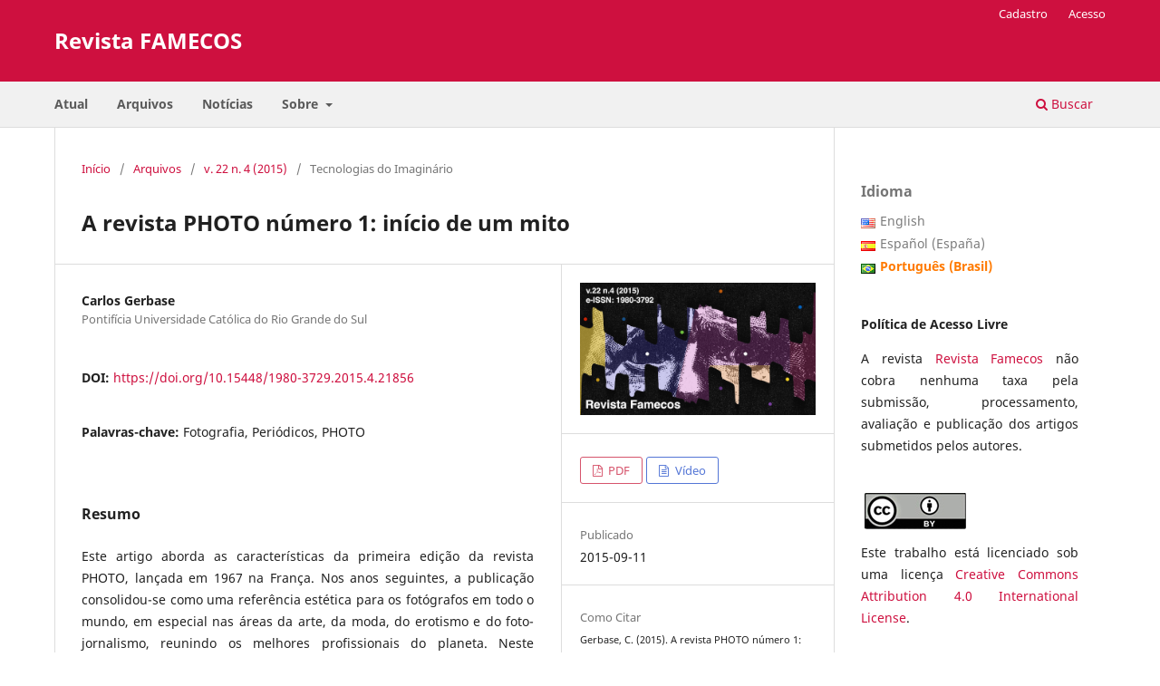

--- FILE ---
content_type: text/html; charset=utf-8
request_url: https://revistaseletronicas.pucrs.br/revistafamecos/article/view/21856
body_size: 11195
content:
<!DOCTYPE html>
<html lang="pt-BR" xml:lang="pt-BR">
<head>
	<meta charset="utf-8">
	<meta name="viewport" content="width=device-width, initial-scale=1.0">
	<title>
		A revista PHOTO número 1: início de um mito
							| Revista FAMECOS
			</title>

	
<link rel="icon" href="https://revistaseletronicas.pucrs.br/public/journals/25/favicon_pt_BR.png" />
<meta name="generator" content="Open Journal Systems 3.3.0.21" />
<!-- AddThis --><script type="text/javascript" src="//s7.addthis.com/js/300/addthis_widget.js#pubid=ra-5dd6b3fc18a076d2"></script>
<!-- Bootstrap CSS --><link rel="stylesheet" href="https://stackpath.bootstrapcdn.com/bootstrap/4.4.1/css/bootstrap.min.css" integrity="sha384-Vkoo8x4CGsO3+Hhxv8T/Q5PaXtkKtu6ug5TOeNV6gBiFeWPGFN9MuhOf23Q9Ifjh" crossorigin="anonymous">
<!-- Bootstrap JS --><script src="https://code.jquery.com/jquery-3.4.1.slim.min.js" integrity="sha384-J6qa4849blE2+poT4WnyKhv5vZF5SrPo0iEjwBvKU7imGFAV0wwj1yYfoRSJoZ+n" crossorigin="anonymous"></script><script src="https://cdn.jsdelivr.net/npm/popper.js@1.16.0/dist/umd/popper.min.js" integrity="sha384-Q6E9RHvbIyZFJoft+2mJbHaEWldlvI9IOYy5n3zV9zzTtmI3UksdQRVvoxMfooAo" crossorigin="anonymous"></script><script src="https://stackpath.bootstrapcdn.com/bootstrap/4.4.1/js/bootstrap.min.js" integrity="sha384-wfSDF2E50Y2D1uUdj0O3uMBJnjuUD4Ih7YwaYd1iqfktj0Uod8GCExl3Og8ifwB6" crossorigin="anonymous"></script>
<link rel="schema.DC" href="http://purl.org/dc/elements/1.1/" />
<meta name="DC.Creator.PersonalName" content="Carlos Gerbase"/>
<meta name="DC.Date.created" scheme="ISO8601" content="2015-09-11"/>
<meta name="DC.Date.dateSubmitted" scheme="ISO8601" content="2015-09-10"/>
<meta name="DC.Date.issued" scheme="ISO8601" content="2015-09-08"/>
<meta name="DC.Date.modified" scheme="ISO8601" content="2017-07-09"/>
<meta name="DC.Description" xml:lang="en" content="This article discusses the features of the first edition of PHOTO magazine, launched in 1967 in France. In the following years, the publication has established itself as an aesthetic reference for photographers around the world, especially in the fields of art, fashion, eroticism and photo-journalism, editing the best professionals in the world. In this first issue is evident a certain ambiguity in its editorial proposal, because the magazine also makes room for sections intended for amateurs, both of photography, as film and sound. The cultural formation of the team of journalists - with strong connections to the art, surrealism and jazz - already pointed out, however, for increasing alignment with the forefront of photography, which eventually confirmed in the magazine’s history."/>
<meta name="DC.Description" xml:lang="es" content="Este artículo aborda las características de la primera edición de la revista PHOTO, lanzada en 1967 en Francia. En los años siguientes, la publicación se consolidó como una referencia estética para los fotógrafos en todo el mundo, en especial en las áreas del arte, de la moda, del erotismo y del foto-periodismo, reuniendo a los mejores profesionales del planeta. En este primer número se evidencia una cierta ambigüedad en su propuesta editorial, pues la revista también abre espacio a secciones destinadas a los amantes, tanto de la fotografía, como del cine y del sonido. La formación cultural del equipo de periodistas – con fuertes ligaciones con las artes plásticas, el surrealismo y el jazz – ya apuntaba, con todo, hacia un creciente alineamiento con la vanguardia de la fotografía, lo que acabó confirmando la trayectoria de la revista."/>
<meta name="DC.Description" xml:lang="pt" content="Este artigo aborda as características da primeira edição da revista PHOTO, lançada em 1967 na França. Nos anos seguintes, a publicação consolidou-se como uma referência estética para os fotógrafos em todo o mundo, em especial nas áreas da arte, da moda, do erotismo e do foto-jornalismo, reunindo os melhores profissionais do planeta. Neste primeiro número fica evidente uma certa ambiguidade em sua proposta editorial, pois a revista também abre espaço para seções destinadas aos amadores, tanto da fotografia, como do cinema e do som. A formação cultural da equipe de jornalistas – com fortes ligações com as artes plásticas, o surrealismo e o jazz – já apontava, contudo, para um crescente alinhamento com a vanguarda da fotografia, o que acabou confirmado na trajetória da revista. "/>
<meta name="DC.Format" scheme="IMT" content="application/pdf"/>
<meta name="DC.Format" scheme="IMT" content=""/>
<meta name="DC.Identifier" content="21856"/>
<meta name="DC.Identifier.pageNumber" content="104-118"/>
<meta name="DC.Identifier.DOI" content="10.15448/1980-3729.2015.4.21856"/>
<meta name="DC.Identifier.URI" content="https://revistaseletronicas.pucrs.br/revistafamecos/article/view/21856"/>
<meta name="DC.Language" scheme="ISO639-1" content="pt"/>
<meta name="DC.Rights" content="Copyright (c) 2015 Revista FAMECOS"/>
<meta name="DC.Rights" content=""/>
<meta name="DC.Source" content="Revista FAMECOS"/>
<meta name="DC.Source.ISSN" content="1980-3729"/>
<meta name="DC.Source.Issue" content="4"/>
<meta name="DC.Source.Volume" content="22"/>
<meta name="DC.Source.URI" content="https://revistaseletronicas.pucrs.br/revistafamecos"/>
<meta name="DC.Subject" xml:lang="pt" content="Fotografia"/>
<meta name="DC.Subject" xml:lang="pt" content="Periódicos"/>
<meta name="DC.Subject" xml:lang="pt" content="PHOTO"/>
<meta name="DC.Title" content="A revista PHOTO número 1: início de um mito"/>
<meta name="DC.Title.Alternative" xml:lang="en" content="The magazine PHOTO number 1: the birth of a myth"/>
<meta name="DC.Title.Alternative" xml:lang="es" content="La revista PHOTO número 1: inicio de un mito"/>
<meta name="DC.Type" content="Text.Serial.Journal"/>
<meta name="DC.Type.articleType" content="Tecnologias do Imaginário"/>
<meta name="gs_meta_revision" content="1.1"/>
<meta name="citation_journal_title" content="Revista FAMECOS"/>
<meta name="citation_journal_abbrev" content="Rev. Famecos (Online)"/>
<meta name="citation_issn" content="1980-3729"/> 
<meta name="citation_author" content="Carlos Gerbase"/>
<meta name="citation_author_institution" content="Pontifícia Universidade Católica do Rio Grande do Sul"/>
<meta name="citation_title" content="A revista PHOTO número 1: início de um mito"/>
<meta name="citation_language" content="pt"/>
<meta name="citation_date" content="2015/09/11"/>
<meta name="citation_volume" content="22"/>
<meta name="citation_issue" content="4"/>
<meta name="citation_firstpage" content="104"/>
<meta name="citation_lastpage" content="118"/>
<meta name="citation_doi" content="10.15448/1980-3729.2015.4.21856"/>
<meta name="citation_abstract_html_url" content="https://revistaseletronicas.pucrs.br/revistafamecos/article/view/21856"/>
<meta name="citation_keywords" xml:lang="pt" content="Fotografia"/>
<meta name="citation_keywords" xml:lang="pt" content="Periódicos"/>
<meta name="citation_keywords" xml:lang="pt" content="PHOTO"/>
<meta name="citation_pdf_url" content="https://revistaseletronicas.pucrs.br/revistafamecos/article/download/21856/13491"/>
<meta name="citation_reference" content="GROSS, Michael. Modelo: o mundo feio das mulheres lindas. Rio de Janeiro: Objetiva, 1996."/>
<meta name="citation_reference" content="MILLER, Geoffrey. Darwin vai às compras: sexo evolução e consumo. Rio de Janeiro: BestSeller, 2012."/>
<meta name="citation_reference" content="PHOTO. Paris: Filipacchi, ano 1, n.1, julho/agosto1967."/>
<meta name="citation_reference" content="_____. Paris: Filipacchi, ano 9, n.100, janeiro 1976."/>
<meta name="citation_reference" content="_____. Paris: Hachette Filipacchi Associés, ano 34, n.382, setembro 2001."/>
<meta name="citation_reference" content="_____. Paris: Hachette Filipacchi Médias, ano 36, n.400, junho 2003."/>
<meta name="citation_reference" content="_____. Paris: Magweb SARL, ano 47, n.500, junho 2014"/>
<meta name="citation_reference" content="WIKIPÉDIA (FRANÇAIS). DANIEL FILIPACCHI. Disponível em: http://fr.wikipedia.org/wiki/Daniel_Filipacchi Acesso em: 20 set. 2014."/>
<meta name="citation_reference" content="FRANK THÉNOT. Disponível em: http://fr.wikipedia.org/wiki/Frank_Thénot Acesso em: 8 set. 2014."/>
<meta name="citation_reference" content="FRANÇOIS REICHENBACH. Disponível em: http://fr.wikipedia.org/wiki/François_Reichenbach. Acesso em: 8 set. 2014."/>
<meta name="citation_reference" content="JANINE NIEPCE. Disponível em: http://fr.wikipedia.org/wiki/Janine_Niépce Acesso em: 9 set. 2014."/>
<meta name="citation_reference" content="JEAN-CHRISTOPHE AVERTY. Disponível em: http://fr.wikipedia.org/wiki/Jean-Christophe_Averty Acesso em: 9 set. 2014."/>
<meta name="citation_reference" content="LUI (MAGAZINE) http://fr.wikipedia.org/wiki/Lui_(magazine), consultado em novembro de 2014."/>
<meta name="citation_reference" content="MAX THÉRET. Disponível em: http://fr.wikipedia.org/wiki/Max_Théret Acesso em: 8 set. 2014."/>
<meta name="citation_reference" content="ROGER THEROND. Disponível em: http://fr.wikipedia.org/wiki/Roger_Théron Acesso em: 10 set. 2014."/>
<meta name="citation_reference" content="WIKIPEDIA (ENGLISH). PHOTOGRAPHY MAGAZINES. Disponível em: http://en.wikipedia.org/wiki/Category:Photography_magazines Acesso em: 10 set. 2014."/>
<meta name="citation_reference" content="GALERIJA FOTOGRAFIJA. WALTER CARONE. Disponível em: http://www.galerijafotografija.si/en/authors/carone-walter/ Acesso em: 12 dez. 2014."/>
<link rel="alternate" type="application/atom+xml" href="https://revistaseletronicas.pucrs.br/revistafamecos/gateway/plugin/WebFeedGatewayPlugin/atom">
<link rel="alternate" type="application/rdf+xml" href="https://revistaseletronicas.pucrs.br/revistafamecos/gateway/plugin/WebFeedGatewayPlugin/rss">
<link rel="alternate" type="application/rss+xml" href="https://revistaseletronicas.pucrs.br/revistafamecos/gateway/plugin/WebFeedGatewayPlugin/rss2">
	<link rel="stylesheet" href="https://revistaseletronicas.pucrs.br/revistafamecos/$$$call$$$/page/page/css?name=stylesheet" type="text/css" /><link rel="stylesheet" href="https://revistaseletronicas.pucrs.br/revistafamecos/$$$call$$$/page/page/css?name=font" type="text/css" /><link rel="stylesheet" href="https://revistaseletronicas.pucrs.br/lib/pkp/styles/fontawesome/fontawesome.css?v=3.3.0.21" type="text/css" /><link rel="stylesheet" href="https://revistaseletronicas.pucrs.br/plugins/generic/doiInSummary/styles/doi.css?v=3.3.0.21" type="text/css" /><link rel="stylesheet" href="https://revistaseletronicas.pucrs.br/public/journals/25/styleSheet.css?d=2024-08-14+16%3A18%3A55" type="text/css" /><link rel="stylesheet" href="https://revistaseletronicas.pucrs.br/public/site/styleSheet.css?v=3.3.0.21" type="text/css" />
</head>
<body class="pkp_page_article pkp_op_view" dir="ltr">

	<div class="pkp_structure_page">

				<header class="pkp_structure_head" id="headerNavigationContainer" role="banner">
						
 <nav class="cmp_skip_to_content" aria-label="Ir para os links de conteúdo">
	<a href="#pkp_content_main">Ir para o conteúdo principal</a>
	<a href="#siteNav">Ir para o menu de navegação principal</a>
		<a href="#pkp_content_footer">Ir para o rodapé</a>
</nav>

			<div class="pkp_head_wrapper">

				<div class="pkp_site_name_wrapper">
					<button class="pkp_site_nav_toggle">
						<span>Open Menu</span>
					</button>
										<div class="pkp_site_name">
																<a href="						https://revistaseletronicas.pucrs.br/revistafamecos/index
					" class="is_text">Revista FAMECOS</a>
										</div>
				</div>

				
				<nav class="pkp_site_nav_menu" aria-label="Navegação no Site">
					<a id="siteNav"></a>
					<div class="pkp_navigation_primary_row">
						<div class="pkp_navigation_primary_wrapper">
																				<ul id="navigationPrimary" class="pkp_navigation_primary pkp_nav_list">
								<li class="">
				<a href="https://revistaseletronicas.pucrs.br/revistafamecos/issue/current">
					Atual
				</a>
							</li>
								<li class="">
				<a href="https://revistaseletronicas.pucrs.br/revistafamecos/issue/archive">
					Arquivos
				</a>
							</li>
								<li class="">
				<a href="https://revistaseletronicas.pucrs.br/revistafamecos/announcement">
					Notícias
				</a>
							</li>
								<li class="">
				<a href="https://revistaseletronicas.pucrs.br/revistafamecos/about">
					Sobre
				</a>
									<ul>
																					<li class="">
									<a href="https://revistaseletronicas.pucrs.br/revistafamecos/about">
										Sobre a Revista
									</a>
								</li>
																												<li class="">
									<a href="https://revistaseletronicas.pucrs.br/revistafamecos/about/submissions">
										Submissões
									</a>
								</li>
																												<li class="">
									<a href="https://revistaseletronicas.pucrs.br/revistafamecos/about/editorialTeam">
										Equipe Editorial
									</a>
								</li>
																												<li class="">
									<a href="https://revistaseletronicas.pucrs.br/revistafamecos/about/privacy">
										Declaração de Privacidade
									</a>
								</li>
																												<li class="">
									<a href="https://revistaseletronicas.pucrs.br/revistafamecos/about/contact">
										Contato
									</a>
								</li>
																		</ul>
							</li>
			</ul>

				

																						<div class="pkp_navigation_search_wrapper">
									<a href="https://revistaseletronicas.pucrs.br/revistafamecos/search" class="pkp_search pkp_search_desktop">
										<span class="fa fa-search" aria-hidden="true"></span>
										Buscar
									</a>
								</div>
													</div>
					</div>
					<div class="pkp_navigation_user_wrapper" id="navigationUserWrapper">
							<ul id="navigationUser" class="pkp_navigation_user pkp_nav_list">
								<li class="profile">
				<a href="https://revistaseletronicas.pucrs.br/revistafamecos/user/register">
					Cadastro
				</a>
							</li>
								<li class="profile">
				<a href="https://revistaseletronicas.pucrs.br/revistafamecos/login">
					Acesso
				</a>
							</li>
										</ul>

					</div>
				</nav>
			</div><!-- .pkp_head_wrapper -->
		</header><!-- .pkp_structure_head -->

						<div class="pkp_structure_content has_sidebar">
			<div class="pkp_structure_main" role="main">
				<a id="pkp_content_main"></a>

<div class="page page_article">
			<nav class="cmp_breadcrumbs" role="navigation" aria-label="Você está aqui:">
	<ol>
		<li>
			<a href="https://revistaseletronicas.pucrs.br/revistafamecos/index">
				Início
			</a>
			<span class="separator">/</span>
		</li>
		<li>
			<a href="https://revistaseletronicas.pucrs.br/revistafamecos/issue/archive">
				Arquivos
			</a>
			<span class="separator">/</span>
		</li>
					<li>
				<a href="https://revistaseletronicas.pucrs.br/revistafamecos/issue/view/975">
					v. 22 n. 4 (2015)
				</a>
				<span class="separator">/</span>
			</li>
				<li class="current" aria-current="page">
			<span aria-current="page">
									Tecnologias do Imaginário
							</span>
		</li>
	</ol>
</nav>
	
		  	 <article class="obj_article_details">

		
	<h1 class="page_title">
		A revista PHOTO número 1: início de um mito
	</h1>

	
	<div class="row">
		<div class="main_entry">

							<section class="item authors">
					<h2 class="pkp_screen_reader">Autores</h2>
					<ul class="authors">
											<li>
							<span class="name">
								Carlos Gerbase
							</span>
															<span class="affiliation">
									Pontifícia Universidade Católica do Rio Grande do Sul
																	</span>
																				</li>
										</ul>
				</section>
			
																												<section class="item doi">
						<h2 class="label">
														DOI:
						</h2>
						<span class="value">
							<a href="https://doi.org/10.15448/1980-3729.2015.4.21856">
								https://doi.org/10.15448/1980-3729.2015.4.21856
							</a>
						</span>
					</section>
							
									<section class="item keywords">
				<h2 class="label">
										Palavras-chave:
				</h2>
				<span class="value">
											Fotografia, 											Periódicos, 											PHOTO									</span>
			</section>
			
										<section class="item abstract">
					<h2 class="label">Resumo</h2>
					<p>Este artigo aborda as características da primeira edição da revista PHOTO, lançada em 1967 na França. Nos anos seguintes, a publicação consolidou-se como uma referência estética para os fotógrafos em todo o mundo, em especial nas áreas da arte, da moda, do erotismo e do foto-jornalismo, reunindo os melhores profissionais do planeta. Neste primeiro número fica evidente uma certa ambiguidade em sua proposta editorial, pois a revista também abre espaço para seções destinadas aos amadores, tanto da fotografia, como do cinema e do som. A formação cultural da equipe de jornalistas – com fortes ligações com as artes plásticas, o surrealismo e o jazz – já apontava, contudo, para um crescente alinhamento com a vanguarda da fotografia, o que acabou confirmado na trajetória da revista.</p><p> </p>
				</section>
			
			<div class="item downloads_chart">
	<h3 class="label">
		Downloads
	</h3>
	<div class="value">
		<canvas class="usageStatsGraph" data-object-type="Submission" data-object-id="21856"></canvas>
		<div class="usageStatsUnavailable" data-object-type="Submission" data-object-id="21856">
			Não há dados estatísticos.
		</div>
	</div>
</div>


																																<section class="item author_bios">
					<h2 class="label">
													Biografia do Autor
											</h2>
																		<section class="sub_item">
								<h3 class="label">
																																							Carlos Gerbase, <span class="affiliation">Pontifícia Universidade Católica do Rio Grande do Sul</span>
																	</h3>
								<div class="value">
									Professor titular do Programa de Pós-Graduação em Comunicação da Pontifícia Universidade Católica do Rio Grande do Sul.
								</div>
							</section>
															</section>
			
										<section class="item references">
					<h2 class="label">
						Referências
					</h2>
					<div class="value">
																					<p>GROSS, Michael. Modelo: o mundo feio das mulheres lindas. Rio de Janeiro: Objetiva, 1996. </p>
															<p>MILLER, Geoffrey. Darwin vai às compras: sexo evolução e consumo. Rio de Janeiro: BestSeller, 2012. </p>
															<p>PHOTO. Paris: Filipacchi, ano 1, n.1, julho/agosto1967. </p>
															<p>_____. Paris: Filipacchi, ano 9, n.100, janeiro 1976. </p>
															<p>_____. Paris: Hachette Filipacchi Associés, ano 34, n.382, setembro 2001. </p>
															<p>_____. Paris: Hachette Filipacchi Médias, ano 36, n.400, junho 2003. </p>
															<p>_____. Paris: Magweb SARL, ano 47, n.500, junho 2014 </p>
															<p>WIKIPÉDIA (FRANÇAIS). DANIEL FILIPACCHI. Disponível em: <a href="http://fr.wikipedia.org/wiki/Daniel_Filipacchi">http://fr.wikipedia.org/wiki/Daniel_Filipacchi</a> Acesso em: 20 set. 2014. </p>
															<p>FRANK THÉNOT. Disponível em: <a href="http://fr.wikipedia.org/wiki/Frank_Th%C3%A9not">http://fr.wikipedia.org/wiki/Frank_Thénot</a> Acesso em: 8 set. 2014. </p>
															<p>FRANÇOIS REICHENBACH. Disponível em: <a href="http://fr.wikipedia.org/wiki/Fran%C3%A7ois_Reichenbach">http://fr.wikipedia.org/wiki/François_Reichenbach</a>. Acesso em: 8 set. 2014. </p>
															<p>JANINE NIEPCE. Disponível em: <a href="http://fr.wikipedia.org/wiki/Janine_Ni%C3%A9pce">http://fr.wikipedia.org/wiki/Janine_Niépce</a> Acesso em: 9 set. 2014. </p>
															<p>JEAN-CHRISTOPHE AVERTY. Disponível em: <a href="http://fr.wikipedia.org/wiki/Jean-Christophe_Averty">http://fr.wikipedia.org/wiki/Jean-Christophe_Averty</a> Acesso em: 9 set. 2014. </p>
															<p>LUI (MAGAZINE) <a href="http://fr.wikipedia.org/wiki/Lui_(magazine)">http://fr.wikipedia.org/wiki/Lui_(magazine)</a>, consultado em novembro de 2014. </p>
															<p>MAX THÉRET. Disponível em: <a href="http://fr.wikipedia.org/wiki/Max_Th%C3%A9ret">http://fr.wikipedia.org/wiki/Max_Théret</a> Acesso em: 8 set. 2014. </p>
															<p>ROGER THEROND. Disponível em: <a href="http://fr.wikipedia.org/wiki/Roger_Th%C3%A9ron">http://fr.wikipedia.org/wiki/Roger_Théron</a> Acesso em: 10 set. 2014. </p>
															<p>WIKIPEDIA (ENGLISH). PHOTOGRAPHY MAGAZINES. Disponível em: <a href="http://en.wikipedia.org/wiki/Category:Photography_magazines">http://en.wikipedia.org/wiki/Category:Photography_magazines</a> Acesso em: 10 set. 2014. </p>
															<p>GALERIJA FOTOGRAFIJA. WALTER CARONE. Disponível em: <a href="http://www.galerijafotografija.si/en/authors/carone-walter/">http://www.galerijafotografija.si/en/authors/carone-walter/</a> Acesso em: 12 dez. 2014. </p>
																		</div>
				</section>
			
		</div><!-- .main_entry -->

		<div class="entry_details">

										<div class="item cover_image">
					<div class="sub_item">
													<a href="https://revistaseletronicas.pucrs.br/revistafamecos/issue/view/975">
								<img src="https://revistaseletronicas.pucrs.br/public/journals/25/cover_issue_975_pt_BR.jpg" alt="">
							</a>
											</div>
				</div>
			
										<div class="item galleys">
					<h2 class="pkp_screen_reader">
						Downloads
					</h2>
					<ul class="value galleys_links">
													<li>
								
	
							

<a class="obj_galley_link pdf" href="https://revistaseletronicas.pucrs.br/revistafamecos/article/view/21856/13491">

		
	PDF

	</a>
							</li>
													<li>
								
	
							

<a class="obj_galley_link file" href="https://revistaseletronicas.pucrs.br/revistafamecos/article/view/21856/14789">

		
	Vídeo

	</a>
							</li>
											</ul>
				</div>
						
						<div class="item published">
				<section class="sub_item">
					<h2 class="label">
						Publicado
					</h2>
					<div class="value">
																			<span>2015-09-11</span>
																	</div>
				</section>
							</div>
			
										<div class="item citation">
					<section class="sub_item citation_display">
						<h2 class="label">
							Como Citar
						</h2>
						<div class="value">
							<div id="citationOutput" role="region" aria-live="polite">
								<div class="csl-bib-body">
  <div class="csl-entry">Gerbase, C. (2015). A revista PHOTO número 1: início de um mito. <i>Revista FAMECOS</i>, <i>22</i>(4), 104–118. https://doi.org/10.15448/1980-3729.2015.4.21856</div>
</div>
							</div>
							<div class="citation_formats">
								<button class="cmp_button citation_formats_button" aria-controls="cslCitationFormats" aria-expanded="false" data-csl-dropdown="true">
									Fomatos de Citação
								</button>
								<div id="cslCitationFormats" class="citation_formats_list" aria-hidden="true">
									<ul class="citation_formats_styles">
																					<li>
												<a
													rel="nofollow"
													aria-controls="citationOutput"
													href="https://revistaseletronicas.pucrs.br/revistafamecos/citationstylelanguage/get/acm-sig-proceedings?submissionId=21856&amp;publicationId=18776"
													data-load-citation
													data-json-href="https://revistaseletronicas.pucrs.br/revistafamecos/citationstylelanguage/get/acm-sig-proceedings?submissionId=21856&amp;publicationId=18776&amp;return=json"
												>
													ACM
												</a>
											</li>
																					<li>
												<a
													rel="nofollow"
													aria-controls="citationOutput"
													href="https://revistaseletronicas.pucrs.br/revistafamecos/citationstylelanguage/get/acs-nano?submissionId=21856&amp;publicationId=18776"
													data-load-citation
													data-json-href="https://revistaseletronicas.pucrs.br/revistafamecos/citationstylelanguage/get/acs-nano?submissionId=21856&amp;publicationId=18776&amp;return=json"
												>
													ACS
												</a>
											</li>
																					<li>
												<a
													rel="nofollow"
													aria-controls="citationOutput"
													href="https://revistaseletronicas.pucrs.br/revistafamecos/citationstylelanguage/get/apa?submissionId=21856&amp;publicationId=18776"
													data-load-citation
													data-json-href="https://revistaseletronicas.pucrs.br/revistafamecos/citationstylelanguage/get/apa?submissionId=21856&amp;publicationId=18776&amp;return=json"
												>
													APA
												</a>
											</li>
																					<li>
												<a
													rel="nofollow"
													aria-controls="citationOutput"
													href="https://revistaseletronicas.pucrs.br/revistafamecos/citationstylelanguage/get/associacao-brasileira-de-normas-tecnicas?submissionId=21856&amp;publicationId=18776"
													data-load-citation
													data-json-href="https://revistaseletronicas.pucrs.br/revistafamecos/citationstylelanguage/get/associacao-brasileira-de-normas-tecnicas?submissionId=21856&amp;publicationId=18776&amp;return=json"
												>
													ABNT
												</a>
											</li>
																					<li>
												<a
													rel="nofollow"
													aria-controls="citationOutput"
													href="https://revistaseletronicas.pucrs.br/revistafamecos/citationstylelanguage/get/chicago-author-date?submissionId=21856&amp;publicationId=18776"
													data-load-citation
													data-json-href="https://revistaseletronicas.pucrs.br/revistafamecos/citationstylelanguage/get/chicago-author-date?submissionId=21856&amp;publicationId=18776&amp;return=json"
												>
													Chicago
												</a>
											</li>
																					<li>
												<a
													rel="nofollow"
													aria-controls="citationOutput"
													href="https://revistaseletronicas.pucrs.br/revistafamecos/citationstylelanguage/get/harvard-cite-them-right?submissionId=21856&amp;publicationId=18776"
													data-load-citation
													data-json-href="https://revistaseletronicas.pucrs.br/revistafamecos/citationstylelanguage/get/harvard-cite-them-right?submissionId=21856&amp;publicationId=18776&amp;return=json"
												>
													Harvard
												</a>
											</li>
																					<li>
												<a
													rel="nofollow"
													aria-controls="citationOutput"
													href="https://revistaseletronicas.pucrs.br/revistafamecos/citationstylelanguage/get/ieee?submissionId=21856&amp;publicationId=18776"
													data-load-citation
													data-json-href="https://revistaseletronicas.pucrs.br/revistafamecos/citationstylelanguage/get/ieee?submissionId=21856&amp;publicationId=18776&amp;return=json"
												>
													IEEE
												</a>
											</li>
																					<li>
												<a
													rel="nofollow"
													aria-controls="citationOutput"
													href="https://revistaseletronicas.pucrs.br/revistafamecos/citationstylelanguage/get/modern-language-association?submissionId=21856&amp;publicationId=18776"
													data-load-citation
													data-json-href="https://revistaseletronicas.pucrs.br/revistafamecos/citationstylelanguage/get/modern-language-association?submissionId=21856&amp;publicationId=18776&amp;return=json"
												>
													MLA
												</a>
											</li>
																					<li>
												<a
													rel="nofollow"
													aria-controls="citationOutput"
													href="https://revistaseletronicas.pucrs.br/revistafamecos/citationstylelanguage/get/turabian-fullnote-bibliography?submissionId=21856&amp;publicationId=18776"
													data-load-citation
													data-json-href="https://revistaseletronicas.pucrs.br/revistafamecos/citationstylelanguage/get/turabian-fullnote-bibliography?submissionId=21856&amp;publicationId=18776&amp;return=json"
												>
													Turabian
												</a>
											</li>
																					<li>
												<a
													rel="nofollow"
													aria-controls="citationOutput"
													href="https://revistaseletronicas.pucrs.br/revistafamecos/citationstylelanguage/get/vancouver?submissionId=21856&amp;publicationId=18776"
													data-load-citation
													data-json-href="https://revistaseletronicas.pucrs.br/revistafamecos/citationstylelanguage/get/vancouver?submissionId=21856&amp;publicationId=18776&amp;return=json"
												>
													Vancouver
												</a>
											</li>
																			</ul>
																			<div class="label">
											Baixar Citação
										</div>
										<ul class="citation_formats_styles">
																							<li>
													<a href="https://revistaseletronicas.pucrs.br/revistafamecos/citationstylelanguage/download/ris?submissionId=21856&amp;publicationId=18776">
														<span class="fa fa-download"></span>
														Endnote/Zotero/Mendeley (RIS)
													</a>
												</li>
																							<li>
													<a href="https://revistaseletronicas.pucrs.br/revistafamecos/citationstylelanguage/download/bibtex?submissionId=21856&amp;publicationId=18776">
														<span class="fa fa-download"></span>
														BibTeX
													</a>
												</li>
																					</ul>
																	</div>
							</div>
						</div>
					</section>
				</div>
			
										<div class="item issue">

											<section class="sub_item">
							<h2 class="label">
								Edição
							</h2>
							<div class="value">
								<a class="title" href="https://revistaseletronicas.pucrs.br/revistafamecos/issue/view/975">
									v. 22 n. 4 (2015)
								</a>
							</div>
						</section>
					
											<section class="sub_item">
							<h2 class="label">
								Seção
							</h2>
							<div class="value">
								Tecnologias do Imaginário
							</div>
						</section>
					
									</div>
			
															
						
			

		</div><!-- .entry_details -->
	</div><!-- .row -->

</article>

	<div id="articlesBySameAuthorList">
						<h3>Artigos mais lidos pelo mesmo(s) autor(es)</h3>

			<ul>
																													<li>
													Carlos Gerbase,
												<a href="https://revistaseletronicas.pucrs.br/revistafamecos/article/view/3391">
							Imagens do sexo: as falsas fronteiras do erótico com o pornográfico
						</a>,
						<a href="https://revistaseletronicas.pucrs.br/revistafamecos/issue/view/275">
							Revista FAMECOS: v. 13 n. 31 (2006)
						</a>
					</li>
																													<li>
													Carlos Gerbase,
												<a href="https://revistaseletronicas.pucrs.br/revistafamecos/article/view/3104">
							Digitalidade e narrativa audiovisual: uma relação complexa
						</a>,
						<a href="https://revistaseletronicas.pucrs.br/revistafamecos/issue/view/258">
							Revista FAMECOS: v. 8 n. 14 (2001)
						</a>
					</li>
																													<li>
													Carlos Gerbase,
												<a href="https://revistaseletronicas.pucrs.br/revistafamecos/article/view/10388">
							A autoria por acúmulo em filmes de baixíssimo orçamento no Brasil e na França (2004-2009)
						</a>,
						<a href="https://revistaseletronicas.pucrs.br/revistafamecos/issue/view/562">
							Revista FAMECOS: v. 18 n. 3 (2011): Imaginário e Tecnologias
						</a>
					</li>
																													<li>
													Carlos Gerbase,
													Beatriz Dornelles,
												<a href="https://revistaseletronicas.pucrs.br/revistafamecos/article/view/17609">
							Apresentação
						</a>,
						<a href="https://revistaseletronicas.pucrs.br/revistafamecos/issue/view/818">
							Revista FAMECOS: v. 21 n. 1 (2014)
						</a>
					</li>
																													<li>
													Carlos Gerbase,
													Beatriz Corrêa Pires Dornelles,
												<a href="https://revistaseletronicas.pucrs.br/revistafamecos/article/view/18542">
							Apresentação
						</a>,
						<a href="https://revistaseletronicas.pucrs.br/revistafamecos/issue/view/859">
							Revista FAMECOS: v. 21 n. 2 (2014)
						</a>
					</li>
																													<li>
													Carlos Gerbase,
												<a href="https://revistaseletronicas.pucrs.br/revistafamecos/article/view/3307">
							Narrativas da consciência: a representação da subjetividade nas linguagens literárias e teatral e sua transposição para o cinema
						</a>,
						<a href="https://revistaseletronicas.pucrs.br/revistafamecos/issue/view/270">
							Revista FAMECOS: v. 12 n. 26 (2005)
						</a>
					</li>
																													<li>
													Carlos Gerbase,
												<a href="https://revistaseletronicas.pucrs.br/revistafamecos/article/view/13897">
							Apresentação
						</a>,
						<a href="https://revistaseletronicas.pucrs.br/revistafamecos/issue/view/681">
							Revista FAMECOS: v. 20 n. 1 (2013)
						</a>
					</li>
																													<li>
													Cristiane Gutfreind,
													Carlos Gerbase,
													Helena Stigger,
												<a href="https://revistaseletronicas.pucrs.br/revistafamecos/article/view/12887">
							Apresentação
						</a>,
						<a href="https://revistaseletronicas.pucrs.br/revistafamecos/issue/view/633">
							Revista FAMECOS: v. 19 n. 3 (2012)
						</a>
					</li>
																													<li>
													Carlos Gerbase,
												<a href="https://revistaseletronicas.pucrs.br/revistafamecos/article/view/16374">
							Apresentação
						</a>,
						<a href="https://revistaseletronicas.pucrs.br/revistafamecos/issue/view/778">
							Revista FAMECOS: v. 20 n. 3 (2013)
						</a>
					</li>
																													<li>
													Carlos Gerbase,
												<a href="https://revistaseletronicas.pucrs.br/revistafamecos/article/view/15068">
							Apresentação
						</a>,
						<a href="https://revistaseletronicas.pucrs.br/revistafamecos/issue/view/721">
							Revista FAMECOS: v. 20 n. 2 (2013)
						</a>
					</li>
							</ul>
			<div id="articlesBySameAuthorPages">
				
			</div>
			</div>


</div><!-- .page -->

	</div><!-- pkp_structure_main -->

									<div class="pkp_structure_sidebar left" role="complementary" aria-label="Barra lateral">
				<link rel="stylesheet" type="text/css" href="/plugins/blocks/bandeiraIdioma/flagToggle.css">

<div class="pkp_block block_language">
	<span class="title">
		Idioma
	</span>

	<div class="content">
		<ul>
							<li class="locale_en_US" lang="en_US">
					<a href="https://revistaseletronicas.pucrs.br/revistafamecos/user/setLocale/en_US?source=%2Frevistafamecos%2Farticle%2Fview%2F21856">
						
												<span class="flagToggle en_US">
						&nbsp;
						</span>

																			English
						
					</a>
				</li>
							<li class="locale_es_ES" lang="es_ES">
					<a href="https://revistaseletronicas.pucrs.br/revistafamecos/user/setLocale/es_ES?source=%2Frevistafamecos%2Farticle%2Fview%2F21856">
						
												<span class="flagToggle es_ES">
						&nbsp;
						</span>

																			Español (España)
						
					</a>
				</li>
							<li class="locale_pt_BR current" lang="pt_BR">
					<a href="https://revistaseletronicas.pucrs.br/revistafamecos/user/setLocale/pt_BR?source=%2Frevistafamecos%2Farticle%2Fview%2F21856">
						
												<span class="flagToggle pt_BR">
						&nbsp;
						</span>

																			<strong>Português (Brasil)</strong>
						
						
					</a>
				</li>
					</ul>
	</div>
</div><!-- .block_language -->
<div class="pkp_block block_custom" id="customblock-configuraespoltica-de-acesso-livre">
	<h2 class="title pkp_screen_reader">poltica-de-acesso-livre</h2>
	<div class="content">
		<p><strong>Política de Acesso Livre</strong></p>
<p style="text-align: justify;">A revista <a href="https://revistaseletronicas.pucrs.br/revistafamecos">Revista Famecos </a> não cobra nenhuma taxa pela submissão, processamento, avaliação e publicação dos artigos submetidos pelos autores.</p>
	</div>
</div>
<div class="pkp_block block_custom" id="customblock-licena">
	<h2 class="title pkp_screen_reader">Licença </h2>
	<div class="content">
		<p><span data-ccp-props="{&quot;134233117&quot;:false,&quot;134233118&quot;:true,&quot;201341983&quot;:0,&quot;335559738&quot;:0,&quot;335559740&quot;:240}">&nbsp;</span><img src="https://revistaseletronicas.pucrs.br/public/site/images/eperiodicos/menor.jpg" alt="" width="112" height="40"></p>
<p style="text-align: justify;">Este trabalho está licenciado sob uma licença&nbsp;<a href="https://creativecommons.org/licenses/by/4.0/" rel="license">Creative Commons Attribution 4.0 International License</a>.</p>
<p><span data-ccp-props="{&quot;134233117&quot;:false,&quot;134233118&quot;:true,&quot;201341983&quot;:0,&quot;335559738&quot;:0,&quot;335559740&quot;:240}">&nbsp;</span></p>
	</div>
</div>
<div class="pkp_block block_make_submission">
	<h2 class="pkp_screen_reader">
		Enviar Submissão
	</h2>

	<div class="content">
		<a class="block_make_submission_link" href="https://revistaseletronicas.pucrs.br/revistafamecos/about/submissions">
			Enviar Submissão
		</a>
	</div>
</div>
<div class="pkp_block block_custom" id="customblock-apoiamos">
	<h2 class="title pkp_screen_reader">apoiamos</h2>
	<div class="content">
		<div class="apoiamos">
<ul>
<li class="show"><strong>e-ISSN: </strong>1980-3729</li>
<li class="show"><strong>ISSN-L: </strong>1415-0549</li>
</ul>
<img class="mb-4 img-fluid logos" src="https://editora.pucrs.br/edipucrs/assets/periodicos/logos/cope.jpg" alt="COPE - Committee on Publication Ethics"> <img class="mb-4 img-fluid logos" src="https://editora.pucrs.br/edipucrs/assets/periodicos/logos/open-access.jpg" alt="Acesso Aberto"> <img class="mb-4 img-fluid logos" src="https://editora.pucrs.br/edipucrs/assets/periodicos/logos/diadorim.png" alt="Diadorim"> <img class="mb-4 img-fluid logos" src="https://editora.pucrs.br/edipucrs/assets/periodicos/logos/turnitin.png" alt="Turnitin"></div>
	</div>
</div>
<div class="pkp_block block_custom" id="customblock-livros">
	<h2 class="title pkp_screen_reader">livros</h2>
	<div class="content">
		<div class="livros"><span class="title">Sugestão de leitura</span> <a href="https://editora.pucrs.br/livro/1500/" target="_blank" rel="noopener"><img src="https://editora.pucrs.br/download/assets/mkt/banner-periodicos-famecos.png" alt="" width="1080" height="1784"></a></div>
	</div>
</div>
<div class="pkp_block block_Keywordcloud">
	<h2 class="title">Palavras-chave</h2>
	<div class="content" id='wordcloud'></div>

	<script>
		function randomColor() {
			var colors = ['#1f77b4', '#ff7f0e', '#2ca02c', '#d62728', '#9467bd', '#8c564b', '#e377c2', '#7f7f7f', '#bcbd22', '#17becf'];
			return colors[Math.floor(Math.random()*colors.length)];
		}

					document.addEventListener("DOMContentLoaded", function() {
				var keywords = [{"text":"comunica\u00e7\u00e3o","size":1},{"text":"cria\u00e7\u00e3o publicit\u00e1ria","size":1},{"text":"filosofia da comunica\u00e7\u00e3o","size":1},{"text":"cinema latino-americano. moda. chile.","size":1},{"text":"realidade virtual (rv)","size":1},{"text":"processos de produ\u00e7\u00e3o","size":1},{"text":"discursos","size":1},{"text":"teoria feminista do cinema. mulheres negras. g\u00eanero e ra\u00e7a","size":1},{"text":"silenciamentos","size":1},{"text":"riscos ambientais","size":1},{"text":"teatro","size":1},{"text":"cultura brasileira","size":1},{"text":"cultura moderna","size":1},{"text":"decapita\u00e7\u00e3o","size":1},{"text":"espelho","size":1},{"text":"autoria","size":1},{"text":"mercado lingu\u00edstico","size":1},{"text":"montagem","size":1},{"text":"mart\u00edn-barbero","size":1},{"text":"plataformas de v\u00eddeo","size":1},{"text":"g\u00eanero informativo","size":1},{"text":"editorializa\u00e7\u00e3o","size":1},{"text":"significado impl\u00edcito","size":1},{"text":"sociedade midiatizada","size":1},{"text":"ambi\u00eancias digitais","size":1},{"text":"retrato","size":1},{"text":"poder simb\u00f3lico","size":1},{"text":"estados unidos","size":1},{"text":"imigra\u00e7\u00e3o portuguesa","size":1},{"text":"metadados","size":1},{"text":"multidisciplinaridade","size":1},{"text":"medium","size":1},{"text":"novitas","size":1},{"text":"revista nin","size":1},{"text":"pervers\u00e3o","size":1},{"text":"estudos de jornalismo","size":1},{"text":"jornalismo infantojuvenil","size":1},{"text":"videoclipe p\u00f3s-mtv","size":1},{"text":"desenvolvimento como liberdade","size":1},{"text":"circuito produtivo","size":1},{"text":"ag\u00eancia de reportagens","size":1},{"text":"rapper","size":1},{"text":"movimento hip hop","size":1},{"text":"um conto chin\u00eas","size":1},{"text":"narrativas midi\u00e1ticas","size":1},{"text":"representa\u00e7\u00f5es po\u00e9ticas da morte","size":1},{"text":"cibercultura. comportamento. internet","size":1},{"text":"cultura da mem\u00f3ria","size":1},{"text":"document\u00e1rio de mem\u00f3ria","size":1},{"text":"dietas","size":1}];
				var totalWeight = 0;
				var width = 300;
				var height = 200;
				var transitionDuration = 200;
				var length_keywords = keywords.length;
				var layout = d3.layout.cloud();

				layout.size([width, height])
					.words(keywords)
					.fontSize(function(d)
					{
						return fontSize(+d.size);
					})
					.on('end', draw);

				var svg = d3.select("#wordcloud").append("svg")
					.attr("viewBox", "0 0 " + width + " " + height)
					.attr("width", '100%');

				function update() {
					var words = layout.words();
					fontSize = d3.scaleLinear().range([16, 34]);
					if (words.length) {
						fontSize.domain([+words[words.length - 1].size || 1, +words[0].size]);
					}
				}

				keywords.forEach(function(item,index){totalWeight += item.size;});

				update();

				function draw(words, bounds) {
					var w = layout.size()[0],
						h = layout.size()[1];

					scaling = bounds
						? Math.min(
							w / Math.abs(bounds[1].x - w / 2),
							w / Math.abs(bounds[0].x - w / 2),
							h / Math.abs(bounds[1].y - h / 2),
							h / Math.abs(bounds[0].y - h / 2),
						) / 2
						: 1;

					svg
					.append("g")
					.attr(
						"transform",
						"translate(" + [w >> 1, h >> 1] + ")scale(" + scaling + ")",
					)
					.selectAll("text")
						.data(words)
					.enter().append("text")
						.style("font-size", function(d) { return d.size + "px"; })
						.style("font-family", 'serif')
						.style("fill", randomColor)
						.style('cursor', 'pointer')
						.style('opacity', 0.7)
						.attr('class', 'keyword')
						.attr("text-anchor", "middle")
						.attr("transform", function(d) {
							return "translate(" + [d.x, d.y] + ")rotate(" + d.rotate + ")";
						})
						.text(function(d) { return d.text; })
						.on("click", function(d, i){
							window.location = "https://revistaseletronicas.pucrs.br/revistafamecos/search?query=QUERY_SLUG".replace(/QUERY_SLUG/, encodeURIComponent(''+d.text+''));
						})
						.on("mouseover", function(d, i) {
							d3.select(this).transition()
								.duration(transitionDuration)
								.style('font-size',function(d) { return (d.size + 3) + "px"; })
								.style('opacity', 1);
						})
						.on("mouseout", function(d, i) {
							d3.select(this).transition()
								.duration(transitionDuration)
								.style('font-size',function(d) { return d.size + "px"; })
								.style('opacity', 0.7);
						})
						.on('resize', function() { update() });
				}

				layout.start();

			});
			</script>
</div>

			</div><!-- pkp_sidebar.left -->
			</div><!-- pkp_structure_content -->

<div class="pkp_structure_footer_wrapper" role="contentinfo">
	<a id="pkp_content_footer"></a>

	<div class="pkp_structure_footer">

		
		<div class="pkp_brand_footer" role="complementary">
			<a href="https://revistaseletronicas.pucrs.br/revistafamecos/about/aboutThisPublishingSystem">
				<img alt="Mais informações sobre o sistema de publicação, a plataforma e o fluxo de publicação do OJS/PKP." src="https://revistaseletronicas.pucrs.br/templates/images/ojs_brand.png">
			</a>
		</div>
	</div>
</div><!-- pkp_structure_footer_wrapper -->

</div><!-- pkp_structure_page -->

<script src="https://revistaseletronicas.pucrs.br/lib/pkp/lib/vendor/components/jquery/jquery.min.js?v=3.3.0.21" type="text/javascript"></script><script src="https://revistaseletronicas.pucrs.br/lib/pkp/lib/vendor/components/jqueryui/jquery-ui.min.js?v=3.3.0.21" type="text/javascript"></script><script src="https://revistaseletronicas.pucrs.br/plugins/themes/default/js/lib/popper/popper.js?v=3.3.0.21" type="text/javascript"></script><script src="https://revistaseletronicas.pucrs.br/plugins/themes/default/js/lib/bootstrap/util.js?v=3.3.0.21" type="text/javascript"></script><script src="https://revistaseletronicas.pucrs.br/plugins/themes/default/js/lib/bootstrap/dropdown.js?v=3.3.0.21" type="text/javascript"></script><script src="https://revistaseletronicas.pucrs.br/plugins/themes/default/js/main.js?v=3.3.0.21" type="text/javascript"></script><script src="https://revistaseletronicas.pucrs.br/plugins/generic/citationStyleLanguage/js/articleCitation.js?v=3.3.0.21" type="text/javascript"></script><script src="https://d3js.org/d3.v4.js?v=3.3.0.21" type="text/javascript"></script><script src="https://cdn.jsdelivr.net/gh/holtzy/D3-graph-gallery@master/LIB/d3.layout.cloud.js?v=3.3.0.21" type="text/javascript"></script><script type="text/javascript">var pkpUsageStats = pkpUsageStats || {};pkpUsageStats.data = pkpUsageStats.data || {};pkpUsageStats.data.Submission = pkpUsageStats.data.Submission || {};pkpUsageStats.data.Submission[21856] = {"data":{"2015":{"1":0,"2":0,"3":0,"4":0,"5":0,"6":0,"7":0,"8":0,"9":5,"10":12,"11":16,"12":20},"2016":{"1":23,"2":24,"3":13,"4":28,"5":27,"6":22,"7":34,"8":33,"9":25,"10":13,"11":13,"12":16},"2017":{"1":16,"2":13,"3":14,"4":31,"5":15,"6":13,"7":5,"8":16,"9":2,"10":4,"11":1,"12":5},"2018":{"1":3,"2":4,"3":7,"4":20,"5":3,"6":14,"7":2,"8":10,"9":16,"10":1,"11":4,"12":5},"2019":{"1":4,"2":3,"3":3,"4":7,"5":5,"6":3,"7":8,"8":10,"9":13,"10":4,"11":13,"12":6},"2020":{"1":2,"2":9,"3":3,"4":20,"5":17,"6":2,"7":6,"8":5,"9":1,"10":4,"11":4,"12":2},"2021":{"1":4,"2":3,"3":4,"4":1,"5":9,"6":2,"7":6,"8":3,"9":4,"10":19,"11":10,"12":2},"2022":{"1":7,"2":4,"3":4,"4":2,"5":6,"6":3,"7":2,"8":5,"9":9,"10":6,"11":1,"12":0},"2024":{"1":0,"2":0,"3":0,"4":0,"5":0,"6":0,"7":0,"8":8,"9":5,"10":4,"11":6,"12":4},"2025":{"1":5,"2":11,"3":2,"4":3,"5":7,"6":4,"7":11,"8":10,"9":9,"10":7,"11":14,"12":12},"2026":{"1":11,"2":0,"3":0,"4":0,"5":0,"6":0,"7":0,"8":0,"9":0,"10":0,"11":0,"12":0}},"label":"Todos os downloads","color":"79,181,217","total":951};</script><script src="https://cdnjs.cloudflare.com/ajax/libs/Chart.js/2.0.1/Chart.js?v=3.3.0.21" type="text/javascript"></script><script type="text/javascript">var pkpUsageStats = pkpUsageStats || {};pkpUsageStats.locale = pkpUsageStats.locale || {};pkpUsageStats.locale.months = ["Jan","Fev","Mar","Abr","Mai","Jun","Jul","Ago","Set","Out","Nov","Dez"];pkpUsageStats.config = pkpUsageStats.config || {};pkpUsageStats.config.chartType = "line";</script><script src="https://revistaseletronicas.pucrs.br/plugins/generic/usageStats/js/UsageStatsFrontendHandler.js?v=3.3.0.21" type="text/javascript"></script><script type="text/javascript">
(function (w, d, s, l, i) { w[l] = w[l] || []; var f = d.getElementsByTagName(s)[0],
j = d.createElement(s), dl = l != 'dataLayer' ? '&l=' + l : ''; j.async = true; 
j.src = 'https://www.googletagmanager.com/gtag/js?id=' + i + dl; f.parentNode.insertBefore(j, f); 
function gtag(){dataLayer.push(arguments)}; gtag('js', new Date()); gtag('config', i); })
(window, document, 'script', 'dataLayer', 'UA-105757186-4');
</script>


</body>
</html>
